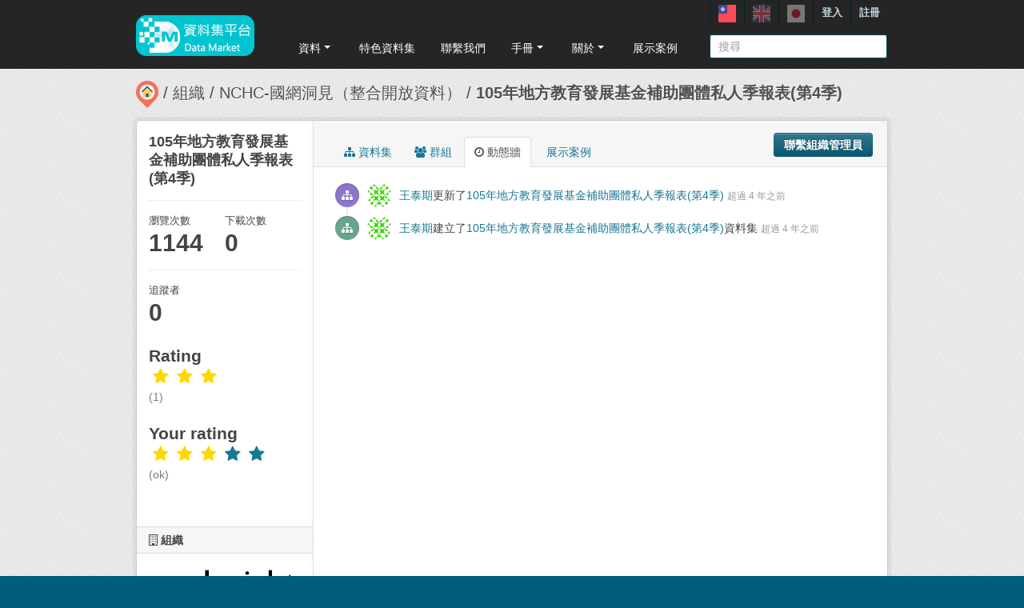

--- FILE ---
content_type: text/javascript
request_url: https://scidm.nchc.org.tw/fanstatic/nchc_advanced_contact/:version:2022-10-30T16:13:08.69/dataset_contact.js
body_size: 3195
content:
$(document).ready(function() {
    $('#imgValidate').attr("src", "/captcha_create");

    $('.dataset-contact').on('click', function () {
        var user = this.getAttribute('data-user');
        var pkg = this.getAttribute('data-pkg');

        if(user == '' || user == null){
            location.href = "/user/login_by_sso?came_from=/package/" + pkg;
        }
        else{
            $('#modal-contact').modal();
        }
    });

    $('.btn-contact').on('click', function () {
        var user = this.getAttribute('data-user');
        var pkg = this.getAttribute('data-pkg');
        var ck_content = CKEDITOR.instances['field-description'].getData();

        if(user == '' || user == null){
            /*if($('#field-name').val() == '' || $('#field-name').val().trim().length == 0){
                alert('Name is null');
                return false;
            }
            else if($('#field-email').val() == '' || $('#field-email').val().trim().length == 0){
                alert('Email is null');
                return false;
            }
            else if(ck_content == ''){
                alert('Description is null');
                return false;
            }
            else if($('#captcha_text').val() != $('#txtValidate').val()){
                alert('Wrong Captcha');
                return false;
            }
            else{
                alert('Submit Success');
                return true;
            }*/
            location.href = "/user/login_by_sso?came_from=/package/" + pkg;
        }
        else{
            let text;
            $.ajax({
              type: "get",
              url: '/get_captcha',
              async: false,
              success: function(data) {
                text = data;
              }
            });
            if(ck_content == ''){
                alert('Description is null');
                $('#imgValidate').attr("src", "/captcha_create?t=" + (new Date()).valueOf());
                return false;
            }
            else if($('#captcha_text').val() != text){
                alert('Wrong Captcha');
                $('#imgValidate').attr("src", "/captcha_create?t=" + (new Date()).valueOf());
                return false;
            }
            else{
                alert('Submit Success');
                return true;
            }
        }
    });

    $('.btn-refresh').on('click', function () {
        $('#imgValidate').attr("src", "/captcha_create?t=" + (new Date()).valueOf());
        return false;
    });

    $.fn.modal.Constructor.prototype.enforceFocus = function() {
        $( document )
            .off( 'focusin.bs.modal' ) // guard against infinite focus loop
            .on( 'focusin.bs.modal', $.proxy( function( e ) {
                if (
                    this.$element[ 0 ] !== e.target && !this.$element.has( e.target ).length
                    // CKEditor compatibility fix start.
                    && !$( e.target ).closest( '.cke_dialog, .cke' ).length
                    // CKEditor compatibility fix end.
                ) {
                    this.$element.trigger( 'focus' );
                }
            }, this ) );
    };
});